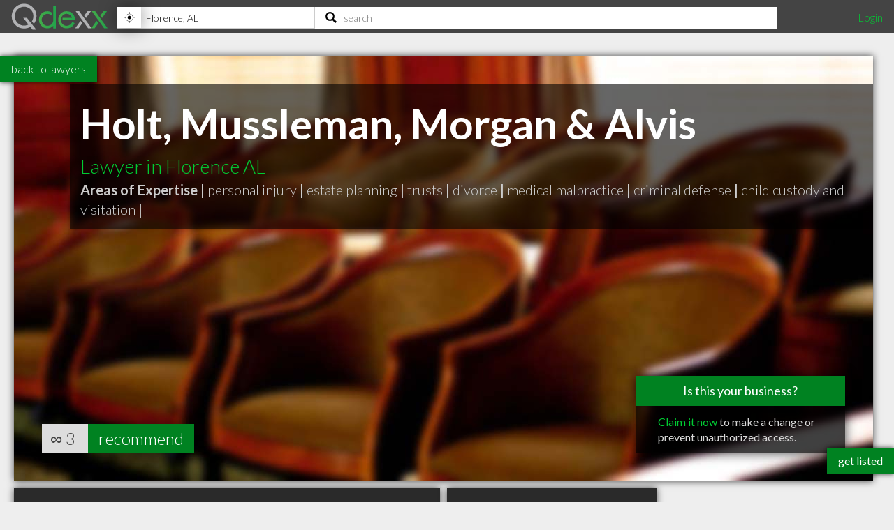

--- FILE ---
content_type: text/html; charset=utf-8
request_url: https://www.qdexx.com/US/GetRelatedInCategory/
body_size: 289
content:

    <div class="gridTitle">
        <h2>Other popular Lawyers in Florence AL</h2>
    </div>
    <div class="relatedInSameCategory gridContainer">
        <ul>
                    <li class="tile relatedBp grid-item  " data-rowspan="1" data-colspan="1" data-id="877384">
                        <a class="" href="/US/AL/Florence/Lawyers/US-AL-Florence-Lawyers-Law-Office-Childers-Childers-Christopher">
                            <img class="lozad" src="https://cdn.qdexx.com/img/base/spacer.png" data-src="https://cdn.qdexx.com/img/businesses/stock/Lawyers/1_sm.jpg" alt="Childers Christopher" />
                            <div class="tileOverlay">
                                <h3>Childers Christopher</h3>
                            </div>
                        </a>
                    </li>
                    <li class="tile relatedBp grid-item  " data-rowspan="1" data-colspan="1" data-id="877408">
                        <a class="" href="/US/AL/Florence/Lawyers/US-AL-Florence-Lawyers-Cox-Young-and-Griffin">
                            <img class="lozad" src="https://cdn.qdexx.com/img/base/spacer.png" data-src="https://cdn.qdexx.com/img/businesses/stock/Lawyers/17_sm.jpg" alt="Cox Young &amp; Griffin" />
                            <div class="tileOverlay">
                                <h3>Cox Young &amp; Griffin</h3>
                            </div>
                        </a>
                    </li>
                    <li class="tile relatedBp grid-item  " data-rowspan="1" data-colspan="1" data-id="877421">
                        <a class="" href="/US/AL/Florence/Lawyers/US-AL-Florence-Lawyers-The-Shoals-Law-Group-Lyons-Terrinell-Attorney-At-Law">
                            <img class="lozad" src="https://cdn.qdexx.com/img/base/spacer.png" data-src="https://cdn.qdexx.com/img/businesses/stock/Lawyers/9_sm.jpg" alt="Lyons Terrinell Attorney At Law" />
                            <div class="tileOverlay">
                                <h3>Lyons Terrinell Attorney At Law</h3>
                            </div>
                        </a>
                    </li>
                    <li class="tile relatedBp grid-item  " data-rowspan="1" data-colspan="1" data-id="877535">
                        <a class="" href="/US/AL/Florence/Lawyers/US-AL-Florence-Lawyers-Advanced-Business-Solutions">
                            <img class="lozad" src="https://cdn.qdexx.com/img/base/spacer.png" data-src="https://cdn.qdexx.com/img/businesses/stock/Lawyers/8_sm.jpg" alt="Advanced Business Solutions" />
                            <div class="tileOverlay">
                                <h3>Advanced Business Solutions</h3>
                            </div>
                        </a>
                    </li>
                    <li class="tile relatedBp grid-item  " data-rowspan="1" data-colspan="1" data-id="877690">
                        <a class="" href="/US/AL/Florence/Lawyers/US-AL-Florence-Lawyers-Burch-Law-Firm-LLC">
                            <img class="lozad" src="https://cdn.qdexx.com/img/base/spacer.png" data-src="https://cdn.qdexx.com/img/businesses/stock/Lawyers/12_sm.jpg" alt="Burch Law Firm LLC" />
                            <div class="tileOverlay">
                                <h3>Burch Law Firm LLC</h3>
                            </div>
                        </a>
                    </li>
                    <li class="tile relatedBp grid-item  " data-rowspan="1" data-colspan="1" data-id="895129">
                        <a class="" href="/US/AL/Florence/Lawyers/US-AL-Florence-Lawyers-The-Shoals-Law-Group">
                            <img class="lozad" src="https://cdn.qdexx.com/img/base/spacer.png" data-src="https://cdn.qdexx.com/img/businesses/stock/Lawyers/8_sm.jpg" alt="The Shoals Law Group" />
                            <div class="tileOverlay">
                                <h3>The Shoals Law Group</h3>
                            </div>
                        </a>
                    </li>
                        <li class="tile ad grid-item " data-rowspan="1" data-colspan="1">
                            <ins class="adsbygoogle"
                                 style="display:inline-block;width:250px;height:250px"
                                 data-ad-client="ca-pub-5761471287224730"
                                 data-ad-slot="6447196008"></ins>
                        </li>
                    <li class="tile relatedBp grid-item  " data-rowspan="1" data-colspan="1" data-id="905414">
                        <a class="" href="/US/AL/Florence/Lawyers/US-AL-Florence-Lawyers-Larry-B-Moore-Atty">
                            <img class="lozad" src="https://cdn.qdexx.com/img/base/spacer.png" data-src="https://cdn.qdexx.com/img/businesses/stock/Lawyers/18_sm.jpg" alt="Larry B Moore Atty" />
                            <div class="tileOverlay">
                                <h3>Larry B Moore Atty</h3>
                            </div>
                        </a>
                    </li>
                    <li class="tile relatedBp grid-item  " data-rowspan="1" data-colspan="1" data-id="906033">
                        <a class="" href="/US/AL/Florence/Lawyers/US-AL-Florence-Lawyers-Wright-Cliff-PC">
                            <img class="lozad" src="https://cdn.qdexx.com/img/base/spacer.png" data-src="https://cdn.qdexx.com/img/businesses/stock/Lawyers/1_sm.jpg" alt="Wright Cliff PC" />
                            <div class="tileOverlay">
                                <h3>Wright Cliff PC</h3>
                            </div>
                        </a>
                    </li>
                    <li class="tile relatedBp grid-item  " data-rowspan="1" data-colspan="1" data-id="906393">
                        <a class="" href="/US/AL/Florence/Lawyers/US-AL-Florence-Lawyers-Slusher-Rodney-B">
                            <img class="lozad" src="https://cdn.qdexx.com/img/base/spacer.png" data-src="https://cdn.qdexx.com/img/businesses/stock/Lawyers/18_sm.jpg" alt="Slusher, Rodney B" />
                            <div class="tileOverlay">
                                <h3>Slusher, Rodney B</h3>
                            </div>
                        </a>
                    </li>
        </ul>
    </div>



--- FILE ---
content_type: text/html; charset=utf-8
request_url: https://www.qdexx.com/US/GetRelatedInCity/
body_size: 385
content:

    <div class="gridTitle">
        <h2>Other professionals in Florence AL you might be interested in</h2>
    </div>
    <div class="relatedInSameCategory gridContainer">
        <ul>
                    <li class="tile relatedBp grid-item  " data-rowspan="1" data-colspan="1" data-id="875861">
                        <a class="" href="/US/AL/Florence/Accountants/US-AL-Florence-Accountants-Deborah-Miles-Ea">
                            <img class="lozad" src="https://cdn.qdexx.com/img/base/spacer.png" data-src="https://cdn.qdexx.com/img/businesses/stock/Accountants/1_sm.jpg" alt="Deborah Miles Ea" />
                            <div class="tileOverlay">
                                <h3>Deborah Miles Ea</h3>
                            </div>
                        </a>
                    </li>
                    <li class="tile relatedBp grid-item  " data-rowspan="1" data-colspan="1" data-id="889573">
                        <a class="" href="/US/AL/Florence/Accountants/US-AL-Florence-Accountants-Patterson-Prince-and-Associates-PC">
                            <img class="lozad" src="https://cdn.qdexx.com/img/base/spacer.png" data-src="https://cdn.qdexx.com/img/businesses/stock/Accountants/1_sm.jpg" alt="Patterson Prince and Associates PC" />
                            <div class="tileOverlay">
                                <h3>Patterson Prince and Associates PC</h3>
                            </div>
                        </a>
                    </li>
                    <li class="tile relatedBp grid-item  " data-rowspan="1" data-colspan="1" data-id="889605">
                        <a class="" href="/US/AL/Florence/Accountants/US-AL-Florence-Accountants-Patterson-Prince-and-Associates-PC-Patterson-Lisa-C">
                            <img class="lozad" src="https://cdn.qdexx.com/img/base/spacer.png" data-src="https://cdn.qdexx.com/img/businesses/stock/Accountants/20_sm.jpg" alt="Patterson, Lisa C" />
                            <div class="tileOverlay">
                                <h3>Patterson, Lisa C</h3>
                            </div>
                        </a>
                    </li>
                    <li class="tile relatedBp grid-item  " data-rowspan="1" data-colspan="1" data-id="889650">
                        <a class="" href="/US/AL/Florence/Accountants/US-AL-Florence-Accountants-Johnson-Stack-and-Johnson-CPAs">
                            <img class="lozad" src="https://cdn.qdexx.com/img/base/spacer.png" data-src="https://cdn.qdexx.com/img/businesses/stock/Accountants/21_sm.jpg" alt="Johnson Stack &amp; Johnson CPA&#x27;s" />
                            <div class="tileOverlay">
                                <h3>Johnson Stack &amp; Johnson CPA&#x27;s</h3>
                            </div>
                        </a>
                    </li>
                    <li class="tile relatedBp grid-item  " data-rowspan="1" data-colspan="1" data-id="889698">
                        <a class="" href="/US/AL/Florence/Accountants/US-AL-Florence-Accountants-Lynch-and-Lynch-CPAs-PC">
                            <img class="lozad" src="https://cdn.qdexx.com/img/base/spacer.png" data-src="https://cdn.qdexx.com/img/businesses/stock/Accountants/20_sm.jpg" alt="Lynch and Lynch CPA&#x27;s PC" />
                            <div class="tileOverlay">
                                <h3>Lynch and Lynch CPA&#x27;s PC</h3>
                            </div>
                        </a>
                    </li>
                    <li class="tile relatedBp grid-item  " data-rowspan="1" data-colspan="1" data-id="889827">
                        <a class="" href="/US/AL/Florence/Accountants/US-AL-Florence-Accountants-E-and-A-Accounting-Service">
                            <img class="lozad" src="https://cdn.qdexx.com/img/base/spacer.png" data-src="https://cdn.qdexx.com/img/businesses/stock/Accountants/12_sm.jpg" alt="E &amp; A Accounting Service" />
                            <div class="tileOverlay">
                                <h3>E &amp; A Accounting Service</h3>
                            </div>
                        </a>
                    </li>
                        <li class="tile ad grid-item" data-rowspan="1" data-colspan="1">
                            <ins class="adsbygoogle"
                                 style="display:inline-block;width:250px;height:250px"
                                 data-ad-client="ca-pub-5761471287224730"
                                 data-ad-slot="6447196008"></ins>
                        </li>
                    <li class="tile relatedBp grid-item  " data-rowspan="1" data-colspan="1" data-id="889849">
                        <a class="" href="/US/AL/Florence/Accountants/US-AL-Florence-Accountants-Kairos-Accounting-and-Tax-Service">
                            <img class="lozad" src="https://cdn.qdexx.com/img/base/spacer.png" data-src="https://cdn.qdexx.com/img/businesses/stock/Accountants/11_sm.jpg" alt="Kairos Accounting &amp; Tax Service" />
                            <div class="tileOverlay">
                                <h3>Kairos Accounting &amp; Tax Service</h3>
                            </div>
                        </a>
                    </li>
                    <li class="tile relatedBp grid-item  " data-rowspan="1" data-colspan="1" data-id="889885">
                        <a class="" href="/US/AL/Florence/Accountants/US-AL-Florence-Accountants-Bowlin-Donald-W-Acct">
                            <img class="lozad" src="https://cdn.qdexx.com/img/base/spacer.png" data-src="https://cdn.qdexx.com/img/businesses/stock/Accountants/12_sm.jpg" alt="Bowlin Donald W Acct" />
                            <div class="tileOverlay">
                                <h3>Bowlin Donald W Acct</h3>
                            </div>
                        </a>
                    </li>
                    <li class="tile relatedBp grid-item  " data-rowspan="1" data-colspan="1" data-id="889904">
                        <a class="" href="/US/AL/Florence/Accountants/US-AL-Florence-Accountants-Robert-Witt-Tax-Service">
                            <img class="lozad" src="https://cdn.qdexx.com/img/base/spacer.png" data-src="https://cdn.qdexx.com/img/businesses/stock/Accountants/1_sm.jpg" alt="Robert Witt Tax Service" />
                            <div class="tileOverlay">
                                <h3>Robert Witt Tax Service</h3>
                            </div>
                        </a>
                    </li>
        </ul>
    </div>

